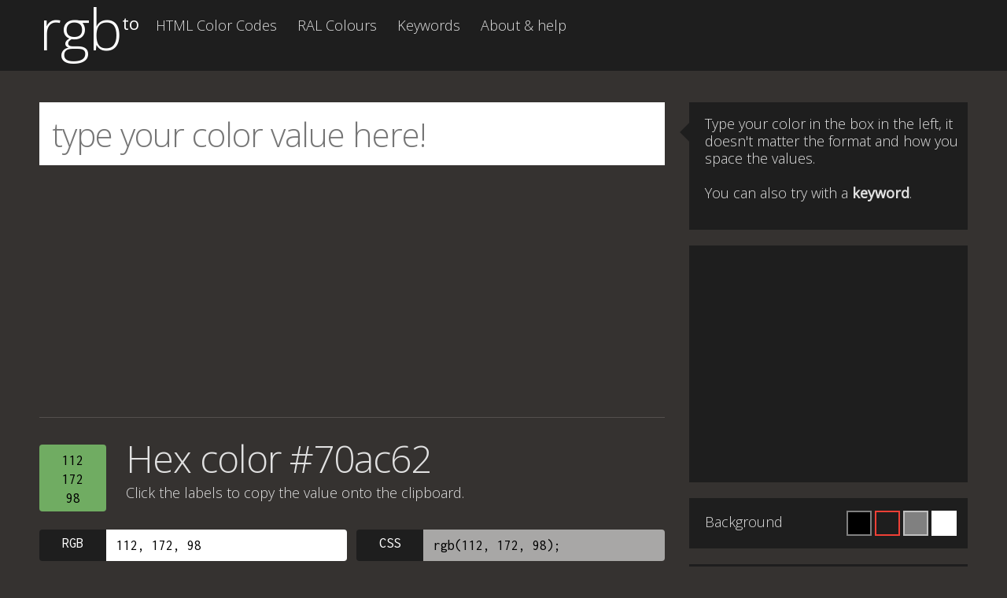

--- FILE ---
content_type: text/html; charset=UTF-8
request_url: https://rgb.to/hex/70ac62
body_size: 7539
content:
<!DOCTYPE html><html xml:lang="en" lang="en"><head><meta charset="utf-8"/>
<script>var __ezHttpConsent={setByCat:function(src,tagType,attributes,category,force,customSetScriptFn=null){var setScript=function(){if(force||window.ezTcfConsent[category]){if(typeof customSetScriptFn==='function'){customSetScriptFn();}else{var scriptElement=document.createElement(tagType);scriptElement.src=src;attributes.forEach(function(attr){for(var key in attr){if(attr.hasOwnProperty(key)){scriptElement.setAttribute(key,attr[key]);}}});var firstScript=document.getElementsByTagName(tagType)[0];firstScript.parentNode.insertBefore(scriptElement,firstScript);}}};if(force||(window.ezTcfConsent&&window.ezTcfConsent.loaded)){setScript();}else if(typeof getEzConsentData==="function"){getEzConsentData().then(function(ezTcfConsent){if(ezTcfConsent&&ezTcfConsent.loaded){setScript();}else{console.error("cannot get ez consent data");force=true;setScript();}});}else{force=true;setScript();console.error("getEzConsentData is not a function");}},};</script>
<script>var ezTcfConsent=window.ezTcfConsent?window.ezTcfConsent:{loaded:false,store_info:false,develop_and_improve_services:false,measure_ad_performance:false,measure_content_performance:false,select_basic_ads:false,create_ad_profile:false,select_personalized_ads:false,create_content_profile:false,select_personalized_content:false,understand_audiences:false,use_limited_data_to_select_content:false,};function getEzConsentData(){return new Promise(function(resolve){document.addEventListener("ezConsentEvent",function(event){var ezTcfConsent=event.detail.ezTcfConsent;resolve(ezTcfConsent);});});}</script>
<script>if(typeof _setEzCookies!=='function'){function _setEzCookies(ezConsentData){var cookies=window.ezCookieQueue;for(var i=0;i<cookies.length;i++){var cookie=cookies[i];if(ezConsentData&&ezConsentData.loaded&&ezConsentData[cookie.tcfCategory]){document.cookie=cookie.name+"="+cookie.value;}}}}
window.ezCookieQueue=window.ezCookieQueue||[];if(typeof addEzCookies!=='function'){function addEzCookies(arr){window.ezCookieQueue=[...window.ezCookieQueue,...arr];}}
addEzCookies([]);if(window.ezTcfConsent&&window.ezTcfConsent.loaded){_setEzCookies(window.ezTcfConsent);}else if(typeof getEzConsentData==="function"){getEzConsentData().then(function(ezTcfConsent){if(ezTcfConsent&&ezTcfConsent.loaded){_setEzCookies(window.ezTcfConsent);}else{console.error("cannot get ez consent data");_setEzCookies(window.ezTcfConsent);}});}else{console.error("getEzConsentData is not a function");_setEzCookies(window.ezTcfConsent);}</script>
<script data-ezscrex='false' data-cfasync='false' data-pagespeed-no-defer>var __ez=__ez||{};__ez.stms=Date.now();__ez.evt={};__ez.script={};__ez.ck=__ez.ck||{};__ez.template={};__ez.template.isOrig=true;window.__ezScriptHost="//www.ezojs.com";__ez.queue=__ez.queue||function(){var e=0,i=0,t=[],n=!1,o=[],r=[],s=!0,a=function(e,i,n,o,r,s,a){var l=arguments.length>7&&void 0!==arguments[7]?arguments[7]:window,d=this;this.name=e,this.funcName=i,this.parameters=null===n?null:w(n)?n:[n],this.isBlock=o,this.blockedBy=r,this.deleteWhenComplete=s,this.isError=!1,this.isComplete=!1,this.isInitialized=!1,this.proceedIfError=a,this.fWindow=l,this.isTimeDelay=!1,this.process=function(){f("... func = "+e),d.isInitialized=!0,d.isComplete=!0,f("... func.apply: "+e);var i=d.funcName.split("."),n=null,o=this.fWindow||window;i.length>3||(n=3===i.length?o[i[0]][i[1]][i[2]]:2===i.length?o[i[0]][i[1]]:o[d.funcName]),null!=n&&n.apply(null,this.parameters),!0===d.deleteWhenComplete&&delete t[e],!0===d.isBlock&&(f("----- F'D: "+d.name),m())}},l=function(e,i,t,n,o,r,s){var a=arguments.length>7&&void 0!==arguments[7]?arguments[7]:window,l=this;this.name=e,this.path=i,this.async=o,this.defer=r,this.isBlock=t,this.blockedBy=n,this.isInitialized=!1,this.isError=!1,this.isComplete=!1,this.proceedIfError=s,this.fWindow=a,this.isTimeDelay=!1,this.isPath=function(e){return"/"===e[0]&&"/"!==e[1]},this.getSrc=function(e){return void 0!==window.__ezScriptHost&&this.isPath(e)&&"banger.js"!==this.name?window.__ezScriptHost+e:e},this.process=function(){l.isInitialized=!0,f("... file = "+e);var i=this.fWindow?this.fWindow.document:document,t=i.createElement("script");t.src=this.getSrc(this.path),!0===o?t.async=!0:!0===r&&(t.defer=!0),t.onerror=function(){var e={url:window.location.href,name:l.name,path:l.path,user_agent:window.navigator.userAgent};"undefined"!=typeof _ezaq&&(e.pageview_id=_ezaq.page_view_id);var i=encodeURIComponent(JSON.stringify(e)),t=new XMLHttpRequest;t.open("GET","//g.ezoic.net/ezqlog?d="+i,!0),t.send(),f("----- ERR'D: "+l.name),l.isError=!0,!0===l.isBlock&&m()},t.onreadystatechange=t.onload=function(){var e=t.readyState;f("----- F'D: "+l.name),e&&!/loaded|complete/.test(e)||(l.isComplete=!0,!0===l.isBlock&&m())},i.getElementsByTagName("head")[0].appendChild(t)}},d=function(e,i){this.name=e,this.path="",this.async=!1,this.defer=!1,this.isBlock=!1,this.blockedBy=[],this.isInitialized=!0,this.isError=!1,this.isComplete=i,this.proceedIfError=!1,this.isTimeDelay=!1,this.process=function(){}};function c(e,i,n,s,a,d,c,u,f){var m=new l(e,i,n,s,a,d,c,f);!0===u?o[e]=m:r[e]=m,t[e]=m,h(m)}function h(e){!0!==u(e)&&0!=s&&e.process()}function u(e){if(!0===e.isTimeDelay&&!1===n)return f(e.name+" blocked = TIME DELAY!"),!0;if(w(e.blockedBy))for(var i=0;i<e.blockedBy.length;i++){var o=e.blockedBy[i];if(!1===t.hasOwnProperty(o))return f(e.name+" blocked = "+o),!0;if(!0===e.proceedIfError&&!0===t[o].isError)return!1;if(!1===t[o].isComplete)return f(e.name+" blocked = "+o),!0}return!1}function f(e){var i=window.location.href,t=new RegExp("[?&]ezq=([^&#]*)","i").exec(i);"1"===(t?t[1]:null)&&console.debug(e)}function m(){++e>200||(f("let's go"),p(o),p(r))}function p(e){for(var i in e)if(!1!==e.hasOwnProperty(i)){var t=e[i];!0===t.isComplete||u(t)||!0===t.isInitialized||!0===t.isError?!0===t.isError?f(t.name+": error"):!0===t.isComplete?f(t.name+": complete already"):!0===t.isInitialized&&f(t.name+": initialized already"):t.process()}}function w(e){return"[object Array]"==Object.prototype.toString.call(e)}return window.addEventListener("load",(function(){setTimeout((function(){n=!0,f("TDELAY -----"),m()}),5e3)}),!1),{addFile:c,addFileOnce:function(e,i,n,o,r,s,a,l,d){t[e]||c(e,i,n,o,r,s,a,l,d)},addDelayFile:function(e,i){var n=new l(e,i,!1,[],!1,!1,!0);n.isTimeDelay=!0,f(e+" ...  FILE! TDELAY"),r[e]=n,t[e]=n,h(n)},addFunc:function(e,n,s,l,d,c,u,f,m,p){!0===c&&(e=e+"_"+i++);var w=new a(e,n,s,l,d,u,f,p);!0===m?o[e]=w:r[e]=w,t[e]=w,h(w)},addDelayFunc:function(e,i,n){var o=new a(e,i,n,!1,[],!0,!0);o.isTimeDelay=!0,f(e+" ...  FUNCTION! TDELAY"),r[e]=o,t[e]=o,h(o)},items:t,processAll:m,setallowLoad:function(e){s=e},markLoaded:function(e){if(e&&0!==e.length){if(e in t){var i=t[e];!0===i.isComplete?f(i.name+" "+e+": error loaded duplicate"):(i.isComplete=!0,i.isInitialized=!0)}else t[e]=new d(e,!0);f("markLoaded dummyfile: "+t[e].name)}},logWhatsBlocked:function(){for(var e in t)!1!==t.hasOwnProperty(e)&&u(t[e])}}}();__ez.evt.add=function(e,t,n){e.addEventListener?e.addEventListener(t,n,!1):e.attachEvent?e.attachEvent("on"+t,n):e["on"+t]=n()},__ez.evt.remove=function(e,t,n){e.removeEventListener?e.removeEventListener(t,n,!1):e.detachEvent?e.detachEvent("on"+t,n):delete e["on"+t]};__ez.script.add=function(e){var t=document.createElement("script");t.src=e,t.async=!0,t.type="text/javascript",document.getElementsByTagName("head")[0].appendChild(t)};__ez.dot=__ez.dot||{};__ez.queue.addFileOnce('/detroitchicago/boise.js', '/detroitchicago/boise.js?gcb=195-6&cb=5', true, [], true, false, true, false);__ez.queue.addFileOnce('/parsonsmaize/abilene.js', '/parsonsmaize/abilene.js?gcb=195-6&cb=e80eca0cdb', true, [], true, false, true, false);__ez.queue.addFileOnce('/parsonsmaize/mulvane.js', '/parsonsmaize/mulvane.js?gcb=195-6&cb=e75e48eec0', true, ['/parsonsmaize/abilene.js'], true, false, true, false);__ez.queue.addFileOnce('/detroitchicago/birmingham.js', '/detroitchicago/birmingham.js?gcb=195-6&cb=539c47377c', true, ['/parsonsmaize/abilene.js'], true, false, true, false);</script>
<script data-ezscrex="false" type="text/javascript" data-cfasync="false">window._ezaq = Object.assign({"ad_cache_level":0,"adpicker_placement_cnt":0,"ai_placeholder_cache_level":0,"ai_placeholder_placement_cnt":-1,"author":"rgb.to","domain":"rgb.to","domain_id":14582,"ezcache_level":0,"ezcache_skip_code":14,"has_bad_image":0,"has_bad_words":0,"is_sitespeed":0,"lt_cache_level":0,"response_size":18453,"response_size_orig":12606,"response_time_orig":69,"template_id":5,"url":"https://rgb.to/hex/70ac62","word_count":0,"worst_bad_word_level":0}, typeof window._ezaq !== "undefined" ? window._ezaq : {});__ez.queue.markLoaded('ezaqBaseReady');</script>
<script type='text/javascript' data-ezscrex='false' data-cfasync='false'>
window.ezAnalyticsStatic = true;

function analyticsAddScript(script) {
	var ezDynamic = document.createElement('script');
	ezDynamic.type = 'text/javascript';
	ezDynamic.innerHTML = script;
	document.head.appendChild(ezDynamic);
}
function getCookiesWithPrefix() {
    var allCookies = document.cookie.split(';');
    var cookiesWithPrefix = {};

    for (var i = 0; i < allCookies.length; i++) {
        var cookie = allCookies[i].trim();

        for (var j = 0; j < arguments.length; j++) {
            var prefix = arguments[j];
            if (cookie.indexOf(prefix) === 0) {
                var cookieParts = cookie.split('=');
                var cookieName = cookieParts[0];
                var cookieValue = cookieParts.slice(1).join('=');
                cookiesWithPrefix[cookieName] = decodeURIComponent(cookieValue);
                break; // Once matched, no need to check other prefixes
            }
        }
    }

    return cookiesWithPrefix;
}
function productAnalytics() {
	var d = {"pr":[6],"omd5":"1d8181fa67715b68f7dfbc73d6a8d6a3","nar":"fastresponse"};
	d.u = _ezaq.url;
	d.p = _ezaq.page_view_id;
	d.v = _ezaq.visit_uuid;
	d.ab = _ezaq.ab_test_id;
	d.e = JSON.stringify(_ezaq);
	d.ref = document.referrer;
	d.c = getCookiesWithPrefix('active_template', 'ez', 'lp_');
	if(typeof ez_utmParams !== 'undefined') {
		d.utm = ez_utmParams;
	}

	var dataText = JSON.stringify(d);
	var xhr = new XMLHttpRequest();
	xhr.open('POST','/ezais/analytics?cb=1', true);
	xhr.onload = function () {
		if (xhr.status!=200) {
            return;
		}

        if(document.readyState !== 'loading') {
            analyticsAddScript(xhr.response);
            return;
        }

        var eventFunc = function() {
            if(document.readyState === 'loading') {
                return;
            }
            document.removeEventListener('readystatechange', eventFunc, false);
            analyticsAddScript(xhr.response);
        };

        document.addEventListener('readystatechange', eventFunc, false);
	};
	xhr.setRequestHeader('Content-Type','text/plain');
	xhr.send(dataText);
}
__ez.queue.addFunc("productAnalytics", "productAnalytics", null, true, ['ezaqBaseReady'], false, false, false, true);
</script><base href="https://rgb.to/hex/70ac62"/>  <title>Hex color #70ac62 to Rgb, Pantone, RAL, HSL, HSB, JSON. Get color schemes.</title> <meta name="description" content="Hex color #70ac62 to RGB, Pantone, RAL, HSL and HSB formats. Generate color schemes for your design and download JSON."/> <meta name="keywords" content="color conversion, rgb to hex, rgb to hsl, rgb to hsv, rgb to hsb, rgb to JSON, hex to rgb, hsl to rgb, hsv to rgb, hsb to rgb"/> <meta name="author" content="rgb.to"/> <meta name="dcterms.rights" content="Copyright rgb.to. All rights reserved."/> <meta name="dcterms.title" content="Hex color #70ac62 to Rgb, Pantone, RAL, HSL, HSB, JSON. Get color schemes."/> <meta name="dcterms.subject" content="Hex color #70ac62 to RGB, Pantone, RAL, HSL and HSB formats. Generate color schemes for your design and download JSON."/> <meta name="dcterms.creator" content="rgb.to"/> <meta name="viewport" content="width=device-width, initial-scale=1.0, maximum-scale=1.0, user-scalable=no"/> <meta name="apple-mobile-web-app-capable" content="yes"/> <link rel="shortcut icon" href="/img/favicon.png"/> <link rel="apple-touch-icon" href="/img/favicon_iOS.png"/> <!--[if lt IE 9]><link rel="shortcut icon" href="/favicon.ico"/><![endif]--> <link rel="stylesheet" href="//fonts.googleapis.com/css?family=Open+Sans:400,300|Inconsolata:400,700"/> <link rel="stylesheet" href="//cdnjs.cloudflare.com/ajax/libs/normalize/3.0.0/normalize.min.css"/> <link rel="stylesheet" href="/css/application.min.css"/> <link rel='canonical' href='https://rgb.to/hex/70ac62' />
<script type='text/javascript'>
var ezoTemplate = 'orig_site';
var ezouid = '1';
var ezoFormfactor = '1';
</script><script data-ezscrex="false" type='text/javascript'>
var soc_app_id = '0';
var did = 14582;
var ezdomain = 'rgb.to';
var ezoicSearchable = 1;
</script></head><body class="op0 bg-default" id="rgb_to"><div id="contenedor"> <header id="arriba"> <div id="h_interior"> <div class="addthis_sharing_toolbox addthis_default_style addthis_32x32_style"> <a class="addthis_counter addthis_bubble_style"></a> </div> <p class="logo"><a href="/" title="Rgb.to color conversion">rgb <span>to</span></a></p> <nav id="menu_hor"> <ul> <li class="opA"><a class="opA" href="/html-color-names/1" accesskey="1" title="HTML color codes and names">HTML Color Codes</a></li> <li class="opD"><a class="opD" href="/ral/page/1" accesskey="4" title="RAL Colours">RAL Colours</a></li> <li class="opB"><a class="opB" href="/keywords/1" accesskey="2" title="Explore color by keyword">Keywords</a></li> <li class="opE"><a class="opE" href="/about-help" accesskey="6" title="About rgb.to and help">About &amp; help</a></li> </ul> </nav> </div> </header> <section id="main"> <div class="lc"> <div class="search-block row"> <input type="text" name="main-search" id="main-search" placeholder="type your color value here!" class="r" value=""/> <div class="color-buttons r"> <a href="#" id="is-HEX" style="display:none;" class="color-btn">Convert Hex color »</a><a href="#" id="is-RGB" style="display:none;" class="color-btn">Color is RGB?</a><a href="#" id="is-HSB" style="display:none;" class="color-btn">Color is Photoshop HSB?</a><a href="#" id="is-HSL" style="display:none;" class="color-btn">Color is HSL?</a><a href="#" id="is-PANTONE" style="display:none;" class="color-btn">Search Pantone »</a><a href="#" id="is-RAL" style="display:none;" class="color-btn">Search RAL Colour »</a><a href="#" id="is-KEYWORDS" style="display:none;" class="color-btn">Search for keyword »</a> </div></div> <div id="ezoic-pub-ad-placeholder-107"> <div class="results row sense-results-top"> <script async="" src="//pagead2.googlesyndication.com/pagead/js/adsbygoogle.js"></script>  <ins class="adsbygoogle" style="display:block" data-ad-client="ca-pub-5003939455796732" data-ad-slot="5171759180" data-ad-format="auto" data-full-width-responsive="true"></ins> <script> (adsbygoogle = window.adsbygoogle || []).push({}); </script> </div></div> <div class="results row"> <header> <div id="main-swatch" class="" style="background:#70ac62"> <a href="/rgb/112,172,98">112<br/>172<br/>98</a> </div> <h1 class="_h1 result-title">Hex color #70ac62</h1> <p class="subtitle">Click the labels to copy the value onto the clipboard. <span class="copied hidden">Copied to clipboard!</span></p> </header> <div class="color-container"> <div class="color-space"> <div class="color"> <label id="label-RGB" for="RGB" data-clipboard-target="#RGB">RGB</label> <input type="text" name="RGB" id="RGB" value="112, 172, 98"/> </div> </div> <div class="color-space"> <div class="color alternate"> <label id="label-RGB-CSS" for="RGB-CSS" data-clipboard-target="#RGB-CSS">CSS</label> <input type="text" name="RGB-CSS" id="RGB-CSS" value="rgb(112, 172, 98);"/> </div> </div> <div class="color-space"> <div class="color"> <label id="label-HSL" for="HSL" data-clipboard-target="#HSL">HSL</label> <input type="text" name="HSL" id="HSL" value="109, 31, 53"/> </div> </div> <div class="color-space"> <div class="color alternate"> <label id="label-HSL-CSS" for="HSL-CSS" data-clipboard-target="#HSL-CSS">CSS</label> <input type="text" name="HSL-CSS" id="HSL-CSS" value="hsl(109, 31%, 53%);"/> </div> </div> <div class="color-space"> <div class="color"> <label id="label-HSB" for="HSB" data-clipboard-target="#HSB">HSB</label> <input type="text" name="HSB" id="HSB" value="109, 43, 67"/> </div> </div> <div class="color-space"> <div class="color"> <label id="label-HEX" for="HEX" data-clipboard-target="#HEX">Hex</label> <input type="text" name="HEX" id="HEX" value="#70ac62"/> </div> </div> <div class="color-space"> <div class="color"> <label id="label-CMYK" for="CMYK" data-clipboard-target="#CMYK">CMYK</label> <input type="text" name="CMYK" id="CMYK" value="35, 0, 43, 33"/> </div> </div> <div class="color-space"> <div class="color"> <label id="label-WEBSAFE" for="WEBSAFE" data-clipboard-target="#WEBSAFE">Websafe</label> <input type="text" name="WEBSAFE" id="WEBSAFE" value="#669966"/> </div> </div> </div> <a href="/save/json/color/70ac62" id="js-save-json" rel="nofollow" target="_blank"> Save color values as JSON</a> </div> <div id="ezoic-pub-ad-placeholder-108"> <div class="results row sense-results"> <script async="" src="//pagead2.googlesyndication.com/pagead/js/adsbygoogle.js"></script>  <ins class="adsbygoogle" style="display:block" data-ad-client="ca-pub-5003939455796732" data-ad-slot="1377680735" data-ad-format="auto" data-full-width-responsive="true"></ins> <script> (adsbygoogle = window.adsbygoogle || []).push({}); </script> </div></div> <div class="results row color-schemes"> <header> <h2 class="_h1 result-title">Hex color #70ac62 to RAL</h2><p class="subtitle"><strong>RAL colour</strong> closest to this. <span class="copied hidden">Copied to clipboard!</span></p> </header> <div class="color-schemes-samples"> <div class="color-scheme pantone"> <div class="cs-sw" style="background:#61993B;"> <a href="/ral/6018"> RAL 6018 Colour </a> </div> <div class="color"> <label id="label-RAL" data-clipboard-target="#RAL" for="RAL">Copy</label> <input type="text" name="RAL" id="RAL" value="RAL 6018"/> </div> </div></div> </div> <div class="results row color-schemes"> <header> <h3 class="_h1 result-title">Colour schemes from #70ac62</h3> <p class="subtitle">Get color inspiration</p> </header> <div class="color-schemes-samples"> <div class="color-scheme compl"><h4>Complementary</h4><div class="cs-sw" style="background:#70ac62;"><a href="/hex/70ac62">#70ac62</a></div><div class="cs-sw w" style="background:#9f62ac;"><a href="/hex/9f62ac">#9f62ac</a></div></div><div class="color-scheme triad"><h4>Triad</h4><div class="cs-sw" style="background:#70ac62;"><a href="/hex/70ac62">#70ac62</a></div><div class="cs-sw w" style="background:#6270ac;"><a href="/hex/6270ac">#6270ac</a></div><div class="cs-sw w" style="background:#ac6270;"><a href="/hex/ac6270">#ac6270</a></div></div><div class="color-scheme tetrad"><h4>Tetrad</h4><div class="cs-sw" style="background:#70ac62;"><a href="/hex/70ac62">#70ac62</a></div><div class="cs-sw" style="background:#62ac9f;"><a href="/hex/62ac9f">#62ac9f</a></div><div class="cs-sw w" style="background:#9f62ac;"><a href="/hex/9f62ac">#9f62ac</a></div><div class="cs-sw w" style="background:#ac6270;"><a href="/hex/ac6270">#ac6270</a></div></div><div class="color-scheme analog"><h4>Analogous</h4><div class="cs-sw" style="background:#70ac62;"><a href="/hex/70ac62">#70ac62</a></div><div class="cs-sw" style="background:#a7ac62;"><a href="/hex/a7ac62">#a7ac62</a></div><div class="cs-sw" style="background:#62ac8c;"><a href="/hex/62ac8c">#62ac8c</a></div></div><div class="color-scheme accent"><h4>Accented</h4><div class="cs-sw" style="background:#70ac62;"><a href="/hex/70ac62">#70ac62</a></div><div class="cs-sw" style="background:#a7ac62;"><a href="/hex/a7ac62">#a7ac62</a></div><div class="cs-sw" style="background:#62ac8c;"><a href="/hex/62ac8c">#62ac8c</a></div><div class="cs-sw w" style="background:#9f62ac;"><a href="/hex/9f62ac">#9f62ac</a></div></div><div class="color-scheme split"><h4>Split</h4><div class="cs-sw" style="background:#70ac62;"><a href="/hex/70ac62">#70ac62</a></div><div class="cs-sw w" style="background:#7a62ac;"><a href="/hex/7a62ac">#7a62ac</a></div><div class="cs-sw w" style="background:#ac6295;"><a href="/hex/ac6295">#ac6295</a></div></div> </div> <a href="/save/json/palette/70ac62" id="js-save-json-color" rel="nofollow" target="_blank">Save color schemes as JSON</a> <a href="/save/png24/70ac62" id="js-save-png24" rel="nofollow" target="_blank">Save color schemes as PNG</a></div> </div> <div class="rc">  <div id="ezoic-pub-ad-placeholder-104"></div>  <div class="tip r arrow-left"> <p class="first"> Type your color in the box in the left, it doesn&#39;t matter the format and how you space the values.<br/><br/>You can also try with a <b>keyword</b>. </p> <p class="second hidden"> Now convert this color / search this keyword <strong>pressing the buttons</strong> below the search box!. </p></div> <div id="ezoic-pub-ad-placeholder-106"> <div class="tip r sns-sidebar"> <script async="" src="//pagead2.googlesyndication.com/pagead/js/adsbygoogle.js"></script>  <ins class="adsbygoogle" style="display:inline-block;width:336px;height:280px" data-ad-client="ca-pub-5003939455796732" data-ad-slot="2994014734"></ins> <script> (adsbygoogle = window.adsbygoogle || []).push({}); </script> </div></div> <script type="text/template" id="support-us"><p> <b>rgb.to</b> is a free service, the costs of the project (server, maintenance, bug fixing, new features...) <b>are financed through Ads</b>.<br><br>If you think this site is usefull to you, please consider <b>supporting us by not blocking our ads.</b><br><br>Thanks a lot in advance ;) </p> </script> <div class="tip bg-color r"> <p> Background </p> <div id="js-bg-swatches"> <a title="Change the page background to black" href="#bg-black" class="r black"></a> <a title="Change the page background to default" href="#bg-default" class="r default"></a> <a title="Change the page background to grey" href="#bg-grey" class="r grey"></a> <a title="Change the page background to white" href="#bg-white" class="r white"></a> </div></div>  <div id="ezoic-pub-ad-placeholder-105"></div>  <div class="tip r"> <p> <strong>tip!</strong><br/> You can link to this same page with the following url formats:<br/><br/> <a href="/112,172,98">https://rgb.to/112,172,98</a> <a href="/hex/70ac62">https://rgb.to/hex/70ac62</a><br/> <a href="/70ac62">https://rgb.to/70ac62</a><br/><br/> Read the <strong><a href="/about-help">about</a></strong> section for other useful url shortcuts. </p> </div> </div> </section><div class="push"></div></div><footer id="sticky"> <div class="footer_contents"> <p class="footer-title">rgb <span>to</span></p><p class="by"> v1.3-qc  |  <a href="/cookies-policy-consent.html">Cookies policy</a></p> </div></footer><div id="d_arriba_floater"><div class="d_arriba"><a href="#arriba" class="a_arriba">Arriba</a></div></div> <script type="text/javascript" src="//ajax.aspnetcdn.com/ajax/jQuery/jquery-1.11.3.min.js"></script><script type="text/javascript" async="true" src="/js/application.min.js"></script><script type="text/javascript" async="true"> var _gaq = _gaq || []; _gaq.push(['_setAccount', 'UA-40296266-1']); _gaq.push(['_trackPageview']); (function() { var ga = document.createElement('script'); ga.type = 'text/javascript'; ga.async = true; ga.src = ('https:' == document.location.protocol ? 'https://ssl' : 'http://www') + '.google-analytics.com/ga.js'; var s = document.getElementsByTagName('script')[0]; s.parentNode.insertBefore(ga, s); })();</script><script type="text/javascript" async="true" defer="" src="//s7.addthis.com/js/300/addthis_widget.js#pubid=ra-5176e4cd490252b6"></script><script data-cfasync="false">function _emitEzConsentEvent(){var customEvent=new CustomEvent("ezConsentEvent",{detail:{ezTcfConsent:window.ezTcfConsent},bubbles:true,cancelable:true,});document.dispatchEvent(customEvent);}
(function(window,document){function _setAllEzConsentTrue(){window.ezTcfConsent.loaded=true;window.ezTcfConsent.store_info=true;window.ezTcfConsent.develop_and_improve_services=true;window.ezTcfConsent.measure_ad_performance=true;window.ezTcfConsent.measure_content_performance=true;window.ezTcfConsent.select_basic_ads=true;window.ezTcfConsent.create_ad_profile=true;window.ezTcfConsent.select_personalized_ads=true;window.ezTcfConsent.create_content_profile=true;window.ezTcfConsent.select_personalized_content=true;window.ezTcfConsent.understand_audiences=true;window.ezTcfConsent.use_limited_data_to_select_content=true;window.ezTcfConsent.select_personalized_content=true;}
function _clearEzConsentCookie(){document.cookie="ezCMPCookieConsent=tcf2;Domain=.rgb.to;Path=/;expires=Thu, 01 Jan 1970 00:00:00 GMT";}
_clearEzConsentCookie();if(typeof window.__tcfapi!=="undefined"){window.ezgconsent=false;var amazonHasRun=false;function _ezAllowed(tcdata,purpose){return(tcdata.purpose.consents[purpose]||tcdata.purpose.legitimateInterests[purpose]);}
function _handleConsentDecision(tcdata){window.ezTcfConsent.loaded=true;if(!tcdata.vendor.consents["347"]&&!tcdata.vendor.legitimateInterests["347"]){window._emitEzConsentEvent();return;}
window.ezTcfConsent.store_info=_ezAllowed(tcdata,"1");window.ezTcfConsent.develop_and_improve_services=_ezAllowed(tcdata,"10");window.ezTcfConsent.measure_content_performance=_ezAllowed(tcdata,"8");window.ezTcfConsent.select_basic_ads=_ezAllowed(tcdata,"2");window.ezTcfConsent.create_ad_profile=_ezAllowed(tcdata,"3");window.ezTcfConsent.select_personalized_ads=_ezAllowed(tcdata,"4");window.ezTcfConsent.create_content_profile=_ezAllowed(tcdata,"5");window.ezTcfConsent.measure_ad_performance=_ezAllowed(tcdata,"7");window.ezTcfConsent.use_limited_data_to_select_content=_ezAllowed(tcdata,"11");window.ezTcfConsent.select_personalized_content=_ezAllowed(tcdata,"6");window.ezTcfConsent.understand_audiences=_ezAllowed(tcdata,"9");window._emitEzConsentEvent();}
function _handleGoogleConsentV2(tcdata){if(!tcdata||!tcdata.purpose||!tcdata.purpose.consents){return;}
var googConsentV2={};if(tcdata.purpose.consents[1]){googConsentV2.ad_storage='granted';googConsentV2.analytics_storage='granted';}
if(tcdata.purpose.consents[3]&&tcdata.purpose.consents[4]){googConsentV2.ad_personalization='granted';}
if(tcdata.purpose.consents[1]&&tcdata.purpose.consents[7]){googConsentV2.ad_user_data='granted';}
if(googConsentV2.analytics_storage=='denied'){gtag('set','url_passthrough',true);}
gtag('consent','update',googConsentV2);}
__tcfapi("addEventListener",2,function(tcdata,success){if(!success||!tcdata){window._emitEzConsentEvent();return;}
if(!tcdata.gdprApplies){_setAllEzConsentTrue();window._emitEzConsentEvent();return;}
if(tcdata.eventStatus==="useractioncomplete"||tcdata.eventStatus==="tcloaded"){if(typeof gtag!='undefined'){_handleGoogleConsentV2(tcdata);}
_handleConsentDecision(tcdata);if(tcdata.purpose.consents["1"]===true&&tcdata.vendor.consents["755"]!==false){window.ezgconsent=true;(adsbygoogle=window.adsbygoogle||[]).pauseAdRequests=0;}
if(window.__ezconsent){__ezconsent.setEzoicConsentSettings(ezConsentCategories);}
__tcfapi("removeEventListener",2,function(success){return null;},tcdata.listenerId);if(!(tcdata.purpose.consents["1"]===true&&_ezAllowed(tcdata,"2")&&_ezAllowed(tcdata,"3")&&_ezAllowed(tcdata,"4"))){if(typeof __ez=="object"&&typeof __ez.bit=="object"&&typeof window["_ezaq"]=="object"&&typeof window["_ezaq"]["page_view_id"]=="string"){__ez.bit.Add(window["_ezaq"]["page_view_id"],[new __ezDotData("non_personalized_ads",true),]);}}}});}else{_setAllEzConsentTrue();window._emitEzConsentEvent();}})(window,document);</script></body></html>

--- FILE ---
content_type: text/html; charset=utf-8
request_url: https://www.google.com/recaptcha/api2/aframe
body_size: 267
content:
<!DOCTYPE HTML><html><head><meta http-equiv="content-type" content="text/html; charset=UTF-8"></head><body><script nonce="RNnc5fHnUeZeeGKOPlYEtw">/** Anti-fraud and anti-abuse applications only. See google.com/recaptcha */ try{var clients={'sodar':'https://pagead2.googlesyndication.com/pagead/sodar?'};window.addEventListener("message",function(a){try{if(a.source===window.parent){var b=JSON.parse(a.data);var c=clients[b['id']];if(c){var d=document.createElement('img');d.src=c+b['params']+'&rc='+(localStorage.getItem("rc::a")?sessionStorage.getItem("rc::b"):"");window.document.body.appendChild(d);sessionStorage.setItem("rc::e",parseInt(sessionStorage.getItem("rc::e")||0)+1);localStorage.setItem("rc::h",'1768641619103');}}}catch(b){}});window.parent.postMessage("_grecaptcha_ready", "*");}catch(b){}</script></body></html>